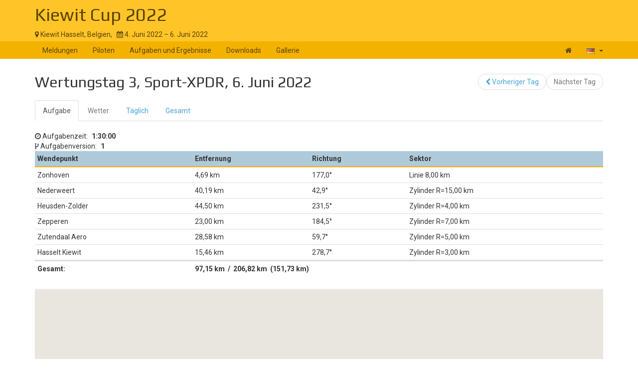

--- FILE ---
content_type: text/html; charset=UTF-8
request_url: https://www.soaringspot.com/de/kiewit-cup-2022-kiewit-hasselt-2022/tasks/sport-xpdr/task-3-on-2022-06-06
body_size: 4361
content:
<!DOCTYPE html><html lang="de">
<head>
    <meta charset="utf-8" />
    <meta name="viewport" content="width=device-width, initial-scale=1.0" />
        <meta http-equiv="X-UA-Compatible" content="IE=edge,chrome=1">

    <!--[if lt IE 9]>             <script src="/assets/js/html5shiv.js?20190902_1" ></script>
            <![endif]-->

    <title>    Soaring Spot ::  Kiewit Cup 2022
</title>

        <meta name="description" content="" />
    <meta name="keywords" content="" />
    <meta name="author" content="Naviter d.o.o.">
    
    <!--[if IE]><link rel="shortcut icon" href="/img/favicon.ico"><![endif]-->
    <link rel="icon" href="/img/favicon196.png">

        <link href='https://fonts.googleapis.com/css?family=Roboto:400,400italic,700,700italic|Play:400,700&subset=latin,latin-ext' rel='stylesheet' type='text/css'>
    
                    <link type="text/css" rel="stylesheet" href="/assets/css/dabc0f2.css?20190902_1" />
                    <link type="text/css" rel="stylesheet" href="/assets/css/common.css?20190902_1" />
    
    <link type="text/css" rel="stylesheet" href="/map/Map.css?20190902_1" />

    <!--[if lt IE 9]>         <script src="/assets/js/ie8.js?20190902_1"></script>
        <![endif]-->

    <!--[if gte IE 9]><!-->         <script src="/assets/js/modern.js?20190902_1" ></script>
        <!--<![endif]-->
    <script>
        var soaringspot = {
            'locale': 'de',
            'contest': 3773
        };
    </script>
</head>
<body>

    

    <div class="contest-title">
        <div class="container">
            <div class="row">
                <div class="col-lg-12">
                    <h1><a href="/de/kiewit-cup-2022-kiewit-hasselt-2022/">Kiewit Cup 2022</a></h1>
                    <div>
                        <span class="location">
                            <i class="fa fa-map-marker"></i> 
                                                            Kiewit Hasselt,
                                                        Belgien,
                        </span>
                        <span>&nbsp;</span>
                        <span class="date">
                            <i class="fa fa-calendar"></i> 4. Juni 2022 &ndash; 6. Juni 2022
                        </span>
                    </div>
                    <button type="button" class="navbar-toggle collapsed" data-toggle="collapse" data-target="#navbar-contest">
                        <span class="sr-only">Toggle navigation</span>
                        <span class="icon-bar"></span>
                        <span class="icon-bar"></span>
                        <span class="icon-bar"></span>
                    </button>
                </div>
            </div>
        </div>
    </div>

    <nav class="navbar navbar-inverse" role="navigation">
        <div class="container">
            <div class="collapse navbar-collapse" id="navbar-contest">
                        
                    
        
    
    
    <ul class="navbar-nav nav">
                <li class="first">            <a href="/de/kiewit-cup-2022-kiewit-hasselt-2022/">Meldungen</a>                </li>

        <li>            <a href="/de/kiewit-cup-2022-kiewit-hasselt-2022/pilots">Piloten</a>                </li>

        <li>            <a href="/de/kiewit-cup-2022-kiewit-hasselt-2022/results">Aufgaben und Ergebnisse</a>                </li>

        <li>            <a href="/de/kiewit-cup-2022-kiewit-hasselt-2022/downloads">Downloads</a>                </li>

        <li class="last">            <a href="/de/kiewit-cup-2022-kiewit-hasselt-2022/gallery">Gallerie</a>                </li>


    </ul>

                <ul class="nav navbar-nav navbar-right">
                    <li><a href="/de/" title="Landing page"><i class="fa fa-home"></i> </a></li>
                    <li class="dropdown">
                        <a href="#" class="dropdown-toggle" data-toggle="dropdown" title="Deutsch">
                            <div class="flag flag-de"></div>
                            <b class="caret"></b>
                        </a>

                        <ul class="dropdown-menu">
                                                                                                <li><a href="/cs/kiewit-cup-2022-kiewit-hasselt-2022/tasks/sport-xpdr/task-3-on-2022-06-06"><div class="flag flag-cz"></div>čeština</a></li>
                                                                    <li><a href="/de/kiewit-cup-2022-kiewit-hasselt-2022/tasks/sport-xpdr/task-3-on-2022-06-06"><div class="flag flag-de"></div>Deutsch</a></li>
                                                                    <li><a href="/en/kiewit-cup-2022-kiewit-hasselt-2022/tasks/sport-xpdr/task-3-on-2022-06-06"><div class="flag flag-us"></div>English</a></li>
                                                                    <li><a href="/en_gb/kiewit-cup-2022-kiewit-hasselt-2022/tasks/sport-xpdr/task-3-on-2022-06-06"><div class="flag flag-gb"></div>British English</a></li>
                                                                    <li><a href="/fr/kiewit-cup-2022-kiewit-hasselt-2022/tasks/sport-xpdr/task-3-on-2022-06-06"><div class="flag flag-fr"></div>français</a></li>
                                                                    <li><a href="/sl/kiewit-cup-2022-kiewit-hasselt-2022/tasks/sport-xpdr/task-3-on-2022-06-06"><div class="flag flag-si"></div>slovenščina</a></li>
                                                                                    </ul>
                    </li>
                </ul>
            </div>
        </div>
    </nav>

    <div class="container">
        <!-- cid: 3773 -->
            <!-- tid: 7764705283 -->
    <div class="row">
        <div class="col-lg-12 title-action">
            <h2 class="pull-left">
                                   Wertungstag 3, Sport-XPDR, 6. Juni 2022
                            </h2>

            <div class="pull-right">
                                    
        
        
    
    
    <ul class="results-submenu  nav">
                <li class="previous first">            <a href="/de/kiewit-cup-2022-kiewit-hasselt-2022/tasks/sport-xpdr/task-1-on-2022-06-04"><i class="fa fa-chevron-left" data-toggle="tooltip" title="icon"></i>  Vorheriger Tag</a>                </li>

        <li class="next disabled last">            <span>Nächster Tag</span>                </li>


    </ul>

            </div>
        </div>
    </div>
    <div class="row">
        <div class="col-lg-12">
                                    
    <ul class="nav task-navigation" role="tablist">
        <li role="presentation"  class="active" ><a
                    href="/de/kiewit-cup-2022-kiewit-hasselt-2022/tasks/sport-xpdr/task-3-on-2022-06-06" aria-controls="task" role="tab">Aufgabe</a>
        </li>
        <li role="presentation" class="disabled"><a href="#" aria-controls="meteo"
                                                    role="tab">Wetter</a>
        </li>
        <li role="presentation" ><a
                    href="/de/kiewit-cup-2022-kiewit-hasselt-2022/results/sport-xpdr/task-3-on-2022-06-06/daily" aria-controls="daily" role="tab">Täglich</a>
        </li>
                    <li role="presentation"  ><a
                        href="/de/kiewit-cup-2022-kiewit-hasselt-2022/results/sport-xpdr/task-3-on-2022-06-06/total" aria-controls="total" role="tab">Gesamt</a>
            </li>
            </ul>

                                                <div class="task-info task-duration">
                        <i class="fa fa-clock-o"></i> <span>Aufgabenzeit:</span>
                        <span><strong>1:30:00</strong></span>
                    </div>
                                <div class="task-info task-version">
                    <i class="fa fa-code-fork"></i> <span>Aufgabenversion:</span>
                    <span><strong>1</strong></span>
                </div>
                <table class="task footable toggle-arrow-tiny" data-sort="false">
                    <thead>
                    <tr>
                        <th>Wendepunkt</th>
                        <th>Entfernung</th>
                        <th data-hide="phone">Richtung</th>
                        <th data-hide="phone">Sektor</th>
                    </tr>
                    </thead>
                    <tbody>
                                            <tr>
                            <td>Zonhoven</td>
                            <td>4,69&nbsp;km</td>
                            <td>177,0&deg;</td>
                            <td>Linie 8,00&nbsp;km</td>
                        </tr>
                                            <tr>
                            <td>Nederweert</td>
                            <td>40,19&nbsp;km</td>
                            <td>42,9&deg;</td>
                            <td>Zylinder R=15,00&nbsp;km</td>
                        </tr>
                                            <tr>
                            <td>Heusden-Zolder</td>
                            <td>44,50&nbsp;km</td>
                            <td>231,5&deg;</td>
                            <td>Zylinder R=4,00&nbsp;km</td>
                        </tr>
                                            <tr>
                            <td>Zepperen</td>
                            <td>23,00&nbsp;km</td>
                            <td>184,5&deg;</td>
                            <td>Zylinder R=7,00&nbsp;km</td>
                        </tr>
                                            <tr>
                            <td>Zutendaal Aero</td>
                            <td>28,58&nbsp;km</td>
                            <td>59,7&deg;</td>
                            <td>Zylinder R=5,00&nbsp;km</td>
                        </tr>
                                            <tr>
                            <td>Hasselt Kiewit</td>
                            <td>15,46&nbsp;km</td>
                            <td>278,7&deg;</td>
                            <td>Zylinder R=3,00&nbsp;km</td>
                        </tr>
                                        </tbody>
                    <tfoot>
                    <tr>
                        <td>Gesamt:</td>
                        <td colspan="3">
                                                            97,15&nbsp;km
                                &nbsp;/&nbsp;
                                206,82&nbsp;km
                                                                    &nbsp;(151,73&nbsp;km)
                                                                                    </td>
                    </tr>
                    </tfoot>
                </table>
                        <div class="ad"></div>
                                    <div id="task-map">
            </div>
                                </div>
    </div>
        </div>

<footer >
    <div class="container">
        <div>
            <a class="logo" href="/de/"></a>
            <ul class="links">
                <li><a href="/de/static/about/">About</a></li>
                <li><a href="https://www.naviter.com/naviter-privacy-policy/">Privacy policy</a></li>
            </ul>
        </div>
        <p>
            <a href="http://www.naviter.com">&copy;&nbsp;2000&nbsp;&ndash;&nbsp;2026&nbsp;Naviter, d.o.o.</a>
        </p>
                    

<div class="dropdown">
    <a href="/login/soaring_spot">
        <i class="fa fa-sign-in">&nbsp;</i>Anmelden
    </a>
</div>


            </div>
</footer>
<script src="/assets/js/common.js?20190902_1" ></script>

<script src="/map/vendor.js?20190902_1"></script>
<script src="/map/Map.js?20190902_1"></script>


<script>
    var taskData = Map.SoaringSpot.taskNormalize({"task_date":"2022-06-06","task_number":3,"result_status":"preliminary","task_type":"assigned_area","task_value":4,"task_name":"KC22 Sport Dag3 B","task_distance":151726.625,"task_distance_min":97147.328125,"task_distance_max":206818.796875,"task_duration":5400,"no_start":"2022-06-06T00:00:00","start_on_entry":false,"task_points":[{"name":"Zonhoven","latitude":0.890329685133017,"longitude":0.0937494881062494,"type":"start","elevation":50,"distance":4693.73017692523,"course_in":3.08844105714459,"course_out":0.747888364139755,"oz_type":"next","oz_max_altitude":0,"oz_radius1":4000,"oz_radius2":0,"oz_angle1":3.14159265358979,"oz_angle2":0,"oz_angle12":0.747891769746127,"oz_move":false,"oz_line":true,"oz_reduce":false,"point_index":0,"multiple_start":false},{"name":"Nederweert","latitude":0.894940845016786,"longitude":0.10058623367452,"type":"point","elevation":30,"distance":40191.5026007408,"course_in":0.747888364139755,"course_out":4.03964501204489,"oz_type":"symmetric","oz_max_altitude":0,"oz_radius1":15000,"oz_radius2":0,"oz_angle1":3.14159265358979,"oz_angle2":0,"oz_angle12":3.96456408500671,"oz_move":false,"oz_line":false,"oz_reduce":false,"point_index":1,"multiple_start":false},{"name":"Heusden-Zolder","latitude":0.890571995010835,"longitude":0.091927655255376,"type":"point","elevation":45,"distance":44501.7084912999,"course_in":4.03964501204489,"course_out":3.22006882944177,"oz_type":"symmetric","oz_max_altitude":0,"oz_radius1":4000,"oz_radius2":0,"oz_angle1":3.14159265358979,"oz_angle2":0,"oz_angle12":2.05905985832214,"oz_move":false,"oz_line":false,"oz_reduce":false,"point_index":2,"multiple_start":false},{"name":"Zepperen","latitude":0.886975162310684,"longitude":0.0914811418550741,"type":"point","elevation":30,"distance":22996.6363359365,"course_in":3.22006882944177,"course_out":1.04132956464194,"oz_type":"symmetric","oz_max_altitude":0,"oz_radius1":7000,"oz_radius2":0,"oz_angle1":3.14159265358979,"oz_angle2":0,"oz_angle12":0.559904277324677,"oz_move":false,"oz_line":false,"oz_reduce":false,"point_index":3,"multiple_start":false},{"name":"Zutendaal Aero","latitude":0.889230709480678,"longitude":0.0976075384177829,"type":"point","elevation":95,"distance":28580.7754873437,"course_in":1.04132956464194,"course_out":4.86437348859557,"oz_type":"symmetric","oz_max_altitude":0,"oz_radius1":5000,"oz_radius2":0,"oz_angle1":3.14159265358979,"oz_angle2":0,"oz_angle12":4.52365350723267,"oz_move":false,"oz_line":false,"oz_reduce":false,"point_index":4,"multiple_start":false},{"name":"Hasselt Kiewit","latitude":0.88959431974151,"longitude":0.0938114472946952,"type":"finish","elevation":43,"distance":15455.9929675424,"course_in":4.86437348859557,"course_out":3.08844105714459,"oz_type":"previous","oz_max_altitude":0,"oz_radius1":3000,"oz_radius2":0,"oz_angle1":3.14159265358979,"oz_angle2":0,"oz_angle12":1.72278985323783,"oz_move":false,"oz_line":false,"oz_reduce":false,"point_index":5,"multiple_start":false}]}, [{"index":0,"description":"Linie 8,00&nbsp;km"},{"index":1,"description":"Zylinder R=15,00&nbsp;km"},{"index":2,"description":"Zylinder R=4,00&nbsp;km"},{"index":3,"description":"Zylinder R=7,00&nbsp;km"},{"index":4,"description":"Zylinder R=5,00&nbsp;km"},{"index":5,"description":"Zylinder R=3,00&nbsp;km"}]);

        $.get('https://archive.soaringspot.com/contest/037/3773/BVV_2020_BIG.cup').done(function (data) {
        Map.loadWaypoints(Map.Cup.read(data));
    });
        const options = {
        attachToId: 'task-map',
        map: {
            style: 'https://maps.seeyou.cloud/assets/styles/soaringspot/style.json',
            scrollZoom: false
        },
        mapView: {
            containerStyle: {
                width: '100%',
                height: '85vh'
            },
            navigationControl: true,
            scaleControl: true
        },
        taskPlayer: {
            slideTimeout: 3000,
            isTaskListAct: false,
            isPlayerInTaskList: false,
            cupData: taskData
        },
        metric: true,
        locale: 'de'
    };

    // initialize task map
    Map.initMap(options);
</script>
<div id="blueimp-gallery" class="blueimp-gallery blueimp-gallery-controls" data-use-bootstrap-modal="false">
    <div class="slides"></div>
    <h3 class="title"></h3>
    <a class="prev">‹</a>
    <a class="next">›</a>
    <a class="close">×</a>
    <a class="play-pause"></a>
    <ol class="indicator"></ol>
</div>
<script>
  (function(i,s,o,g,r,a,m){i['GoogleAnalyticsObject']=r;i[r]=i[r]||function(){
  (i[r].q=i[r].q||[]).push(arguments)},i[r].l=1*new Date();a=s.createElement(o),
  m=s.getElementsByTagName(o)[0];a.async=1;a.src=g;m.parentNode.insertBefore(a,m)
  })(window,document,'script','https://www.google-analytics.com/analytics.js','ga');

  ga('create', 'UA-9268253-1', 'auto');
  ga('send', 'pageview');
</script>
</body>
</html>
